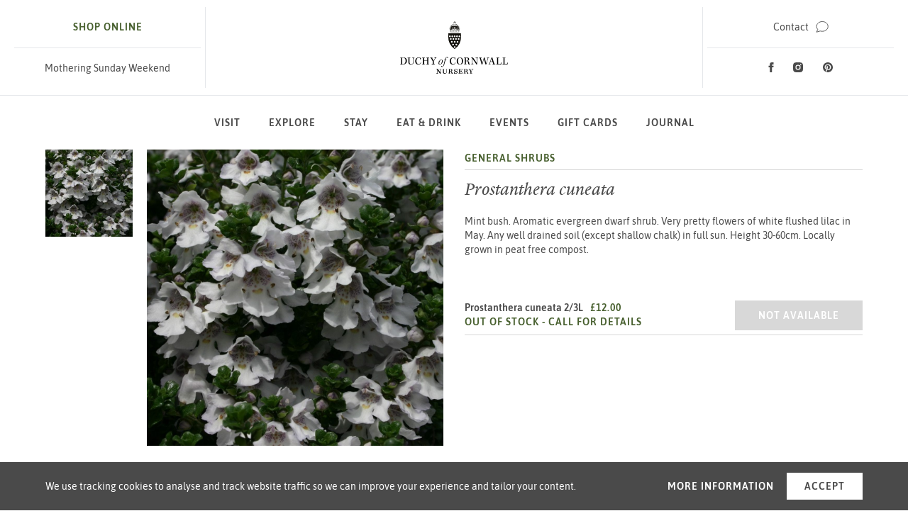

--- FILE ---
content_type: text/html; charset=UTF-8
request_url: https://www.duchyofcornwallnursery.co.uk/plants/prostanthera-cuneata
body_size: 8873
content:


<!DOCTYPE html>
<html lang="en" class="no-js ">
	<head>
    <link rel="dns-prefetch" href="https://www.duchyofcornwallnursery.co.uk/" crossorigin>
    <link rel="preconnect" href="https://www.duchyofcornwallnursery.co.uk/" crossorigin>

    <meta charset="utf-8">
    <meta name="viewport" content="width=device-width,minimum-scale=1">
    <meta name="csrf-token-name" content="CRAFT_CSRF_TOKEN">
    <meta name="csrf-token" content="DYjkJhuFjhHswGVgbqFclPWkuTCIFBBTR9igNVxWDDs-DyZK6EdFAUf5120r0fZcm6lUEi-YO6HAifJUwlB_ACPhwgYxDnR1XztEOqArEEk=">
		<meta http-equiv="x-ua-compatible" content="ie=edge">

        <link rel="apple-touch-icon" sizes="180x180" href="/apple-touch-icon.png">
    <link rel="icon" type="image/png" sizes="32x32" href="/favicon-32x32.png">
    <link rel="icon" type="image/png" sizes="16x16" href="/favicon-16x16.png">
    <link rel="manifest" href="/site.webmanifest">
    <link rel="mask-icon" href="/safari-pinned-tab.svg" color="#4a4a4a">
    <meta name="msapplication-TileColor" content="#4a4a4a">
    <meta name="theme-color" content="#48602f">

        
				<script>document.documentElement.className = document.documentElement.className.replace(/\bno-js\b/g, '') + ' js ';</script>
	<title>Prostanthera cuneata | Duchy of Cornwall Nursery</title>
<script>window.dataLayer = window.dataLayer || [];
function gtag(){dataLayer.push(arguments)};
gtag('js', new Date());
gtag('config', 'G-MMF0B8HFJ3', {'send_page_view': true,'anonymize_ip': false,'link_attribution': false,'allow_display_features': false});
</script><meta name="keywords" content="white, peat, evergreen, dwarf, flowers, flushed, soil, shallow, grown, free, aromatic, shrub, pretty, lilac, drained">
<meta name="description" content="Mint bush.  Aromatic evergreen dwarf shrub. Very pretty flowers of white flushed lilac in May. Any well drained soil (except shallow chalk) in full sun. Height 30-60cm. Locally grown in peat free compost.">
<meta name="referrer" content="no-referrer-when-downgrade">
<meta name="robots" content="all">
<meta content="100063081169316" property="fb:profile_id">
<meta content="en_GB" property="og:locale">
<meta content="Duchy of Cornwall Nursery" property="og:site_name">
<meta content="website" property="og:type">
<meta content="https://www.duchyofcornwallnursery.co.uk/plants/prostanthera-cuneata" property="og:url">
<meta content="Prostanthera cuneata | Duchy of Cornwall Nursery" property="og:title">
<meta content="Mint bush.  Aromatic evergreen dwarf shrub. Very pretty flowers of white flushed lilac in May. Any well drained soil (except shallow chalk) in full sun. Height 30-60cm. Locally grown in peat free compost." property="og:description">
<meta content="https://www.duchyofcornwallnursery.co.uk/uploads/images/About/_1200x630_crop_center-center_82_none/duchy-of-cornwall-nursery-logo.png?v=1769414407" property="og:image">
<meta content="1200" property="og:image:width">
<meta content="630" property="og:image:height">
<meta content="Prostanthera cuneata" property="og:image:alt">
<meta content="https://www.pinterest.co.uk/DuchyofCornwallNursery/" property="og:see_also">
<meta content="https://www.instagram.com/duchynursery/" property="og:see_also">
<meta content="https://www.facebook.com/duchyofcornwallnursery" property="og:see_also">
<meta content="https://x.com/duchynursery" property="og:see_also">
<meta name="twitter:card" content="summary_large_image">
<meta name="twitter:site" content="@duchynursery">
<meta name="twitter:creator" content="@duchynursery">
<meta name="twitter:title" content="Prostanthera cuneata | Duchy of Cornwall Nursery">
<meta name="twitter:description" content="Mint bush.  Aromatic evergreen dwarf shrub. Very pretty flowers of white flushed lilac in May. Any well drained soil (except shallow chalk) in full sun. Height 30-60cm. Locally grown in peat free compost.">
<meta name="twitter:image" content="https://www.duchyofcornwallnursery.co.uk/uploads/images/About/_1200x630_crop_center-center_82_none/duchy-of-cornwall-nursery-logo.png?v=1769414407">
<meta name="twitter:image:width" content="1200">
<meta name="twitter:image:height" content="630">
<meta name="twitter:image:alt" content="Prostanthera cuneata">
<meta name="google-site-verification" content="qCWLebb8ScyHPplx24yMzHG9ijHTWQQ-d-Fh8pnzLz8">
<link href="https://www.duchyofcornwallnursery.co.uk/plants/prostanthera-cuneata" rel="canonical">
<link href="https://www.duchyofcornwallnursery.co.uk/" rel="home">
<link href="/assets/styles/main.css?v=1768296727" rel="stylesheet"></head>

	<body><script async src="https://www.googletagmanager.com/gtag/js?id=G-MMF0B8HFJ3"></script>

		<div id="site">
			<a href="#content" class="c-skip-link">Skip to main content</a>

			
	
<div class="c-cookie-notice is-visible" id="cookie-notice">

	<div class="c-cookie-notice__inner">

		<p class="c-cookie-notice__message">We use tracking cookies to analyse and track website traffic so we can improve your experience and tailor your content.</p>

		<div class="c-cookie-notice__controls">
			<a class="c-button c-button--text js-cookie-consent" href="/cookie-policy">More information</a>
			<button class="c-button c-button--white js-cookie-consent">Accept</button>
		</div>

	</div>

</div>

			

	<header class="c-header ">

		<div class="c-header__main">

			<div class="c-header__left">
				<a class="c-header__burger c-burger js-menu-toggle" href="/sitemap"><span></span></a>

									<div class="c-header__action c-header__action--shop-cta">
						<a class="c-action link h6 u-text-decoration-none" href="https://www.duchyofcornwallnursery.co.uk/online-shop">
																					<span>Shop online</span>
						</a>
					</div>
				
									<div class="c-header__action">
						<a class="link-3" href="https://www.duchyofcornwallnursery.co.uk/mothering-sunday-weekend" target="_blank">Mothering Sunday Weekend</a>
					</div>
							</div>

			<div class="c-header__center">
				<a class="u-inline-block" href="https://www.duchyofcornwallnursery.co.uk/">
					<img class="c-header__logo c-header__logo--full" width="193" height="29" src="/assets/images/logo.svg" alt="Duchy of Cornwall Nursery" role="img">
					<img class="c-header__logo c-header__logo--mobile" width="193" height="29" src="/assets/images/logo-mobile.svg" alt="Duchy of Cornwall Nursery" role="img">
				</a>
			</div>

			<div class="c-header__right">
									<a class="c-header__pin" href="https://www.duchyofcornwallnursery.co.uk/contact">
						<span class="u-assistive">Contact</span>
						<svg height="16" viewBox="0 0 10.67 16" aria-hidden="true"><path d="M5.33 1a4.32 4.32 0 014.34 4.07c0 1.61-.78 2.53-1.85 3.8a15.26 15.26 0 00-2.49 3.68 15.26 15.26 0 00-2.48-3.68C1.78 7.6 1 6.68 1 5.07A4.31 4.31 0 015.33 1m0 6.33a2 2 0 10-2-2 2 2 0 002 2m0-7.33A5.3 5.3 0 000 5.07C0 9.23 4.25 9.67 5.33 16c1.09-6.33 5.34-6.77 5.34-10.93A5.31 5.31 0 005.33 0zm0 6.33a1 1 0 111-1 1 1 0 01-1 1z"/></svg>
					</a>
				
									<div class="c-header__action">
						<a class="c-action c-action--alt" href="https://www.duchyofcornwallnursery.co.uk/contact">
							<span>Contact</span>
							<svg viewBox="0 0 18.84 17.29" width="18" height="16" aria-hidden="true"><path stroke="currentColor" stroke-miterlimit="10" d="M9.61.5C4.79.5.88 3.83.88 7.93a6.49 6.49 0 001.77 4.48L.88 16.5l5.5-1.64a12.76 12.76 0 003.29.46c5.17 0 8.67-3.59 8.67-7.39 0-4.1-3.91-7.43-8.73-7.43z"/></svg>
						</a>
					</div>
				
				<div class="c-header__action">
					<div class="c-social">
	<h2 class="u-assistive">Social Media</h2>

			<a class="c-social__profile" href="https://www.facebook.com/duchyofcornwallnursery" target="_blank" rel="noopener">
			<span class="u-assistive">Facebook</span>
			<svg viewBox="0 0 8 16" width="8" height="14" aria-hidden="true"><path fill-rule="evenodd" d="M2 5.33H0V8h2v8h3.33V8h2.43L8 5.33H5.33V4.22c0-.63.13-.89.75-.89H8V0H5.46C3.06 0 2 1.06 2 3.08z"/></svg>
		</a>
	
	
			<a class="c-social__profile" href="https://www.instagram.com/duchynursery" target="_blank" rel="noopener">
			<span class="u-assistive">Instagram</span>
			<svg viewBox="0 0 16 16" width="16" height="14" aria-hidden="true"><path fill-rule="evenodd" d="M8 0C5.83 0 5.56 0 4.7.05 1.8.18.18 1.79.05 4.7 0 5.56 0 5.83 0 8s0 2.45.05 3.3c.13 2.9 1.74 4.52 4.65 4.7H8c2.17 0 2.45 0 3.3-.05 2.9-.13 4.52-1.74 4.65-4.65 0-.85.05-1.13.05-3.3V4.7C15.82 1.8 14.21.18 11.3.05 10.45 0 10.17 0 8 0m0 3.89A4.11 4.11 0 1012.11 8 4.11 4.11 0 008 3.89m0 6.78A2.67 2.67 0 1110.67 8 2.68 2.68 0 018 10.67m4.27-7.9a1 1 0 101 1 1 1 0 00-1-1"/></svg>
		</a>
	
			<a class="c-social__profile" href="https://www.pinterest.co.uk/DuchyofCornwallNursery/" target="_blank" rel="noopener">
			<span class="u-assistive">Pinterest</span>
			<svg viewBox="0 0 16.64 16.64" width="16" height="14" xmlns="http://www.w3.org/2000/svg"><path d="m8.32 0c-4.59 0-8.32 3.73-8.32 8.32 0 3.53 2.19 6.54 5.29 7.75-.07-.66-.14-1.67.03-2.39.15-.65.98-4.14.98-4.14s-.25-.5-.25-1.24c0-1.16.67-2.02 1.51-2.02.71 0 1.05.53 1.05 1.17 0 .71-.45 1.78-.69 2.77-.2.83.42 1.5 1.23 1.5 1.48 0 2.62-1.56 2.62-3.81 0-1.99-1.43-3.39-3.48-3.39-2.37 0-3.76 1.78-3.76 3.61 0 .72.28 1.48.62 1.9.07.08.08.15.06.24-.06.26-.2.83-.23.94-.04.15-.12.18-.28.11-1.04-.48-1.69-2-1.69-3.22 0-2.62 1.91-5.04 5.5-5.04 2.89 0 5.13 2.06 5.13 4.81 0 2.87-1.81 5.18-4.32 5.18-.84 0-1.64-.44-1.91-.96 0 0-.42 1.59-.52 1.98-.19.72-.69 1.63-1.03 2.18.78.24 1.61.37 2.46.37 4.6 0 8.32-3.73 8.32-8.32 0-4.57-3.72-8.3-8.32-8.3z"/></svg>
		</a>
	</div>

				</div>
			</div>

		</div>

		<div class="c-header__navigation">
			

<nav class="c-navigation  js-sticky-navigation" aria-label="Main">

	<ul class="c-navigation__items">

		<li class="c-navigation__left">
			<a class="c-navigation__shield" href="https://www.duchyofcornwallnursery.co.uk/">
				<span class="u-assistive">Home</span>
				<img src="/assets/images/shield.svg" alt="">
			</a>
		</li>

		
							<li class="c-navigation__item">
										<a class="c-navigation__link  js-mega-nav-trigger" href="https://www.duchyofcornwallnursery.co.uk/visit" data-target="mg-157">Visit</a>

					
								
	<div class="c-mega-nav" id="mg-157">
		<div class="c-mega-nav__a">
			<ul class="c-mega-nav__list">
									<li class="c-mega-nav__li"><a class="c-mega-nav__link " href="https://www.duchyofcornwallnursery.co.uk/visit/opening-times">Opening Times &amp; Directions</a></li>
									<li class="c-mega-nav__li"><a class="c-mega-nav__link " href="https://www.duchyofcornwallnursery.co.uk/visit/our-delivery-service">Our Delivery Service</a></li>
									<li class="c-mega-nav__li"><a class="c-mega-nav__link " href="https://www.duchyofcornwallnursery.co.uk/visit/the-shop">The Shop</a></li>
									<li class="c-mega-nav__li"><a class="c-mega-nav__link " href="https://www.duchyofcornwallnursery.co.uk/visit/plant-leaflets">Plant Leaflets</a></li>
									<li class="c-mega-nav__li"><a class="c-mega-nav__link " href="https://www.duchyofcornwallnursery.co.uk/visit/the-glasshouse">The Glasshouse</a></li>
									<li class="c-mega-nav__li"><a class="c-mega-nav__link " href="https://www.duchyofcornwallnursery.co.uk/visit/faqs">FAQs</a></li>
									<li class="c-mega-nav__li"><a class="c-mega-nav__link " href="https://www.duchyofcornwallnursery.co.uk/visit/loyalty-scheme">Loyalty Membership</a></li>
									<li class="c-mega-nav__li"><a class="c-mega-nav__link " href="https://www.duchyofcornwallnursery.co.uk/visit/accessibility">Accessibility</a></li>
									<li class="c-mega-nav__li"><a class="c-mega-nav__link " href="https://www.duchyofcornwallnursery.co.uk/visit/holiday-cottages">Holiday Cottages</a></li>
							</ul>
		</div>

		<div class="c-mega-nav__b c-mega-nav__image">
						
		
		
				
				
				
				
		<div class="o-image o-image--lazy" style="padding-bottom: 62.59%">
			<img  src="" srcset="[data-uri]" alt data-src="https://www.duchyofcornwallnursery.co.uk/uploads/images/_532x333_crop_center-center_none/DuchyNursery-91-1.jpg?v=1769414407" data-srcset="https://www.duchyofcornwallnursery.co.uk/uploads/images/_532x333_crop_center-center_none/DuchyNursery-91-1.jpg?v=1769414407 532w, https://www.duchyofcornwallnursery.co.uk/uploads/images/_1064x666_crop_center-center_none/DuchyNursery-91-1.jpg?v=1769414407 1064w">
		</div>

	
		</div>
	</div>


						
				</li>
							<li class="c-navigation__item">
										<a class="c-navigation__link  js-mega-nav-trigger" href="https://www.duchyofcornwallnursery.co.uk/explore" data-target="mg-191">Explore</a>

					
								
	<div class="c-mega-nav" id="mg-191">
		<div class="c-mega-nav__a">
			<ul class="c-mega-nav__list">
									<li class="c-mega-nav__li"><a class="c-mega-nav__link " href="https://www.duchyofcornwallnursery.co.uk/explore/duchy-wildwood-forest-school">Duchy Wildwood Forest School</a></li>
									<li class="c-mega-nav__li"><a class="c-mega-nav__link " href="https://www.duchyofcornwallnursery.co.uk/explore/bumblebee-garden">Bumblebee Garden</a></li>
									<li class="c-mega-nav__li"><a class="c-mega-nav__link " href="https://www.duchyofcornwallnursery.co.uk/explore/play-garden">Play Garden</a></li>
									<li class="c-mega-nav__li"><a class="c-mega-nav__link " href="https://www.duchyofcornwallnursery.co.uk/explore/castle-walking-trail">Castle Walking Trail</a></li>
									<li class="c-mega-nav__li"><a class="c-mega-nav__link " href="https://www.duchyofcornwallnursery.co.uk/explore/lostwithiel">Lostwithiel</a></li>
							</ul>
		</div>

		<div class="c-mega-nav__b c-mega-nav__image">
						
		
		
				
				
				
				
		<div class="o-image o-image--lazy" style="padding-bottom: 62.59%">
			<img  src="" srcset="[data-uri]" alt data-src="https://www.duchyofcornwallnursery.co.uk/uploads/images/_532x333_crop_center-center_none/PHOTO-2019-07-24-13-58-31.jpg?v=1769414407" data-srcset="https://www.duchyofcornwallnursery.co.uk/uploads/images/_532x333_crop_center-center_none/PHOTO-2019-07-24-13-58-31.jpg?v=1769414407 532w, https://www.duchyofcornwallnursery.co.uk/uploads/images/_1064x666_crop_center-center_none/PHOTO-2019-07-24-13-58-31.jpg?v=1769414407 1064w">
		</div>

	
		</div>
	</div>


						
				</li>
							<li class="c-navigation__item">
										<a class="c-navigation__link  js-mega-nav-trigger" href="https://www.duchyofcornwallholidaycottages.co.uk/" data-target="mg-135464">Stay</a>

					
				</li>
							<li class="c-navigation__item">
										<a class="c-navigation__link  js-mega-nav-trigger" href="https://www.duchyofcornwallnursery.co.uk/cafe" data-target="mg-160">Eat &amp; Drink</a>

					
				</li>
							<li class="c-navigation__item">
										<a class="c-navigation__link  js-mega-nav-trigger" href="https://www.duchyofcornwallnursery.co.uk/events" data-target="mg-162">Events</a>

					
				</li>
							<li class="c-navigation__item">
										<a class="c-navigation__link  js-mega-nav-trigger" href="/online-shop/gift-cards" data-target="mg-48146">Gift Cards</a>

					
				</li>
							<li class="c-navigation__item">
										<a class="c-navigation__link  js-mega-nav-trigger" href="https://www.duchyofcornwallnursery.co.uk/journal" data-target="mg-163">Journal</a>

												
										<div class="c-mega-nav" id="mg-163">

			<div class="c-mega-nav__a c-mega-nav__pane">
				<a class="cta" href="https://www.duchyofcornwallnursery.co.uk/journal">View all articles</a>
			</div>

			<div class="c-mega-nav__b">
									<div class="c-card c-mega-nav__card o-faux-block-link">
						<div class="c-card__image o-faux-block-link__image">
										
		
		
				
				
				
				
		<div class="o-image o-image--lazy" style="padding-bottom: 83.63%">
			<img  src="" srcset="[data-uri]" alt sizes="226px" data-src="https://www.duchyofcornwallnursery.co.uk/uploads/images/Eat-and-drink/Journal/Garden-tips/_226x189_crop_center-center_none/Garden_tips.jpg?v=1769414407" data-srcset="https://www.duchyofcornwallnursery.co.uk/uploads/images/Eat-and-drink/Journal/Garden-tips/_226x189_crop_center-center_none/Garden_tips.jpg?v=1769414407 226w, https://www.duchyofcornwallnursery.co.uk/uploads/images/Eat-and-drink/Journal/Garden-tips/_452x378_crop_center-center_none/Garden_tips.jpg?v=1769414407 452w">
		</div>

	
						</div>

						<div class="c-card__heading">
							<a class="link-2 o-faux-block-link__target" href="https://www.duchyofcornwallnursery.co.uk/journal/category/garden-tips">Garden Tips</a>
						</div>

											</div>
									<div class="c-card c-mega-nav__card o-faux-block-link">
						<div class="c-card__image o-faux-block-link__image">
										
		
		
				
				
				
				
		<div class="o-image o-image--lazy" style="padding-bottom: 83.63%">
			<img  src="" srcset="[data-uri]" alt sizes="226px" data-src="https://www.duchyofcornwallnursery.co.uk/uploads/images/_226x189_crop_center-center_none/Duchy-52-WEB.jpg?v=1769414407" data-srcset="https://www.duchyofcornwallnursery.co.uk/uploads/images/_226x189_crop_center-center_none/Duchy-52-WEB.jpg?v=1769414407 226w, https://www.duchyofcornwallnursery.co.uk/uploads/images/_452x378_crop_center-center_none/Duchy-52-WEB.jpg?v=1769414407 452w">
		</div>

	
						</div>

						<div class="c-card__heading">
							<a class="link-2 o-faux-block-link__target" href="https://www.duchyofcornwallnursery.co.uk/journal/category/supplier-stories">Supplier Stories</a>
						</div>

											</div>
									<div class="c-card c-mega-nav__card o-faux-block-link">
						<div class="c-card__image o-faux-block-link__image">
										
		
		
				
				
				
				
		<div class="o-image o-image--lazy" style="padding-bottom: 83.63%">
			<img  src="" srcset="[data-uri]" alt sizes="226px" data-src="https://www.duchyofcornwallnursery.co.uk/uploads/images/Eat-and-drink/Journal/Garden-tips/_226x189_crop_center-center_none/Duchy_team.jpg?v=1769414407" data-srcset="https://www.duchyofcornwallnursery.co.uk/uploads/images/Eat-and-drink/Journal/Garden-tips/_226x189_crop_center-center_none/Duchy_team.jpg?v=1769414407 226w, https://www.duchyofcornwallnursery.co.uk/uploads/images/Eat-and-drink/Journal/Garden-tips/_452x378_crop_center-center_none/Duchy_team.jpg?v=1769414407 452w">
		</div>

	
						</div>

						<div class="c-card__heading">
							<a class="link-2 o-faux-block-link__target" href="https://www.duchyofcornwallnursery.co.uk/journal/category/team-stories">Team Stories</a>
						</div>

											</div>
							</div>
		</div>
	


					
				</li>
			
		
		<li class="c-navigation__right">
												<a class="c-action c-action--alt" href="https://www.duchyofcornwallnursery.co.uk/contact">
						<span class="u-assistive">Contact</span>
						<svg viewBox="0 0 18.84 17.29" width="18" height="16" aria-hidden="true"><path stroke="currentColor" stroke-miterlimit="10" d="M9.61.5C4.79.5.88 3.83.88 7.93a6.49 6.49 0 001.77 4.48L.88 16.5l5.5-1.64a12.76 12.76 0 003.29.46c5.17 0 8.67-3.59 8.67-7.39 0-4.1-3.91-7.43-8.73-7.43z"/></svg>
					</a>
									</li>

	</ul>

</nav>


		</div>

	</header>

	
	
	<main id="content">

		<div class="l-product">

			<div class="l-product__gallery">

				<div class="c-product-gallery js-pg">

											<div class="c-product-gallery__thumbnails">
															<div class="c-product-gallery__thumbnail js-pg-thumbnail">
												
		
		
				
				
				
				
		<div class="o-image " style="padding-bottom: 100%">
			<img  src="https://www.duchyofcornwallnursery.co.uk/uploads/images/Products/General-Shrubs/_123x123_crop_center-center_none/Prostanthera-cuneata-web.jpg?v=1622563851" srcset="https://www.duchyofcornwallnursery.co.uk/uploads/images/Products/General-Shrubs/_123x123_crop_center-center_none/Prostanthera-cuneata-web.jpg?v=1769434030 123w, https://www.duchyofcornwallnursery.co.uk/uploads/images/Products/General-Shrubs/_246x246_crop_center-center_none/Prostanthera-cuneata-web.jpg?v=1622563851 246w" alt sizes="123w" data-src="" data-srcset="">
		</div>

	
								</div>
													</div>
					
					<div class="c-product-gallery__primary js-pg-primary">
													<div class="c-product-gallery__image">
								<img data-flickity-lazyload-src="https://www.duchyofcornwallnursery.co.uk/uploads/images/Products/General-Shrubs/_492x492_crop_center-center_none/Prostanthera-cuneata-web.jpg?v=1622563851" data-flickity-lazyLoad-srcset="https://www.duchyofcornwallnursery.co.uk/uploads/images/Products/General-Shrubs/_320x320_crop_center-center_none/Prostanthera-cuneata-web.jpg?v=1622563851 320w, https://www.duchyofcornwallnursery.co.uk/uploads/images/Products/General-Shrubs/_492x492_crop_center-center_none/Prostanthera-cuneata-web.jpg?v=1769434030 492w, https://www.duchyofcornwallnursery.co.uk/uploads/images/Products/General-Shrubs/_984x984_crop_center-center_none/Prostanthera-cuneata-web.jpg?v=1622563851 984w, https://www.duchyofcornwallnursery.co.uk/uploads/images/Products/General-Shrubs/_1140x1140_crop_center-center_none/Prostanthera-cuneata-web.jpg?v=1622563851 1140w">
							</div>
											</div>

				</div>

			</div>

			<div class="l-product__main">
				<div class="u-mb-500">
											<div class="c-metabar">
							<div class="c-metabar__group">
																	<a class="c-metabar__value" href="https://www.duchyofcornwallnursery.co.uk/plants/search?classification=28579">General Shrubs</a>
															</div>
						</div>
					
					<h1 class="h5">Prostanthera cuneata</h1>
				</div>

									<div class="typeset u-mb-800">Mint bush. Aromatic evergreen dwarf shrub. Very pretty flowers of white flushed lilac in May. Any well drained soil (except shallow chalk) in full sun. Height 30-60cm. Locally grown in peat free compost.</div>
				
				
				
															<div class="c-product-table">
							<div class="c-product-table__product">
								<span class="h6 u-mr-200">Prostanthera cuneata 2/3L</span>
								<span class="c-product-table__value">£12.00</span>
								<div class="c-product-table__info">
																			<span class="c-product-table__value">Out of stock - <a href="tel:+44-1208-872668">Call for details</a></span>
																											</div>

							</div><div class="c-product-table__cta">
																	<span class="c-button is-disabled">
										<span class="u-assistive">Prostanthera cuneata 2/3L </span>Not available
									</span>
															</div>
						</div>
												</div>

		</div>

	</main>

			<section class="c-section u-mb-section">
			<div class="l-container-m u-mb-spacious">
				<h2 class="h2 u-text-green u-text-center">You might also be interested in&hellip;</h2>
			</div>

			<div class="c-content-gallery c-content-gallery--products">

				<div class="c-content-gallery__items js-content-gallery">
											<div class="c-content-gallery__item">
							<div class="o-faux-block-link">
								<div class="o-faux-block-link__image u-mb-200">
												
		
		
				
				
				
				
		<div class="o-image o-image--lazy" style="padding-bottom: 100%">
			<img  src="" srcset="[data-uri]" alt sizes="100vw, (min-width: 1450px) 302px" data-src="https://www.duchyofcornwallnursery.co.uk/uploads/images/Products/General-Shrubs/_302x302_crop_center-center_none/Hydrangea-arborescens-Invincibelle-Spirit-web.jpeg?v=1769425413" data-srcset="https://www.duchyofcornwallnursery.co.uk/uploads/images/Products/General-Shrubs/_225x225_crop_center-center_none/Hydrangea-arborescens-Invincibelle-Spirit-web.jpeg?v=1769425413 225w, https://www.duchyofcornwallnursery.co.uk/uploads/images/Products/General-Shrubs/_302x302_crop_center-center_none/Hydrangea-arborescens-Invincibelle-Spirit-web.jpeg?v=1769425413 302w, https://www.duchyofcornwallnursery.co.uk/uploads/images/Products/General-Shrubs/_450x450_crop_center-center_none/Hydrangea-arborescens-Invincibelle-Spirit-web.jpeg?v=1769425413 450w, https://www.duchyofcornwallnursery.co.uk/uploads/images/Products/General-Shrubs/_602x602_crop_center-center_none/Hydrangea-arborescens-Invincibelle-Spirit-web.jpeg?v=1769425413 602w">
		</div>

	
								</div>

																	<div class="c-metabar">
										<div class="c-metabar__group">
																							<a class="c-metabar__value" href="https://www.duchyofcornwallnursery.co.uk/plants/search?classification=28579">General Shrubs</a>
																					</div>
									</div>
								
								<h3 class="h5 u-mb-200">
									<a class="o-faux-block-link__target" href="https://www.duchyofcornwallnursery.co.uk/plants/hydrangea-arborescens-invincibelle-spirit">Hydrangea arborescens Invincibelle Spirit</a>
								</h3>

								
								 <a class="cta" href="https://www.duchyofcornwallnursery.co.uk/plants/hydrangea-arborescens-invincibelle-spirit">Find out more</a>
							</div>
						</div>
											<div class="c-content-gallery__item">
							<div class="o-faux-block-link">
								<div class="o-faux-block-link__image u-mb-200">
												
		
		
				
				
				
				
		<div class="o-image o-image--lazy" style="padding-bottom: 100%">
			<img  src="" srcset="[data-uri]" alt sizes="100vw, (min-width: 1450px) 302px" data-src="https://www.duchyofcornwallnursery.co.uk/uploads/images/Products/Azalea/_302x302_crop_center-center_none/Azalea-japonica-Herbert.jpeg?v=1769418301" data-srcset="https://www.duchyofcornwallnursery.co.uk/uploads/images/Products/Azalea/_225x225_crop_center-center_none/Azalea-japonica-Herbert.jpeg?v=1769418301 225w, https://www.duchyofcornwallnursery.co.uk/uploads/images/Products/Azalea/_302x302_crop_center-center_none/Azalea-japonica-Herbert.jpeg?v=1769418301 302w, https://www.duchyofcornwallnursery.co.uk/uploads/images/Products/Azalea/_450x450_crop_center-center_none/Azalea-japonica-Herbert.jpeg?v=1769418301 450w, https://www.duchyofcornwallnursery.co.uk/uploads/images/Products/Azalea/_602x602_crop_center-center_none/Azalea-japonica-Herbert.jpeg?v=1769418301 602w">
		</div>

	
								</div>

																	<div class="c-metabar">
										<div class="c-metabar__group">
																							<a class="c-metabar__value" href="https://www.duchyofcornwallnursery.co.uk/plants/search?classification=28579">General Shrubs</a>
																					</div>
									</div>
								
								<h3 class="h5 u-mb-200">
									<a class="o-faux-block-link__target" href="https://www.duchyofcornwallnursery.co.uk/plants/azalea-jap-herbert">Azalea jap. Herbert</a>
								</h3>

								
								 <a class="cta" href="https://www.duchyofcornwallnursery.co.uk/plants/azalea-jap-herbert">Find out more</a>
							</div>
						</div>
											<div class="c-content-gallery__item">
							<div class="o-faux-block-link">
								<div class="o-faux-block-link__image u-mb-200">
												<div class="o-image" style="padding-bottom: 100%"></div>

	
								</div>

																	<div class="c-metabar">
										<div class="c-metabar__group">
																							<a class="c-metabar__value" href="https://www.duchyofcornwallnursery.co.uk/plants/search?classification=28579">General Shrubs</a>
																					</div>
									</div>
								
								<h3 class="h5 u-mb-200">
									<a class="o-faux-block-link__target" href="https://www.duchyofcornwallnursery.co.uk/plants/nandina-gulf-stream">Nandina domestica Gulf Stream</a>
								</h3>

								
								 <a class="cta" href="https://www.duchyofcornwallnursery.co.uk/plants/nandina-gulf-stream">Find out more</a>
							</div>
						</div>
											<div class="c-content-gallery__item">
							<div class="o-faux-block-link">
								<div class="o-faux-block-link__image u-mb-200">
												
		
		
				
				
				
				
		<div class="o-image o-image--lazy" style="padding-bottom: 100%">
			<img  src="" srcset="[data-uri]" alt sizes="100vw, (min-width: 1450px) 302px" data-src="https://www.duchyofcornwallnursery.co.uk/uploads/images/Products/General-Shrubs/_302x302_crop_center-center_none/Trachycarpus-fortunei_web.jpg?v=1622563891" data-srcset="https://www.duchyofcornwallnursery.co.uk/uploads/images/Products/General-Shrubs/_225x225_crop_center-center_none/Trachycarpus-fortunei_web.jpg?v=1622563891 225w, https://www.duchyofcornwallnursery.co.uk/uploads/images/Products/General-Shrubs/_302x302_crop_center-center_none/Trachycarpus-fortunei_web.jpg?v=1769434030 302w, https://www.duchyofcornwallnursery.co.uk/uploads/images/Products/General-Shrubs/_450x450_crop_center-center_none/Trachycarpus-fortunei_web.jpg?v=1622563891 450w, https://www.duchyofcornwallnursery.co.uk/uploads/images/Products/General-Shrubs/_602x602_crop_center-center_none/Trachycarpus-fortunei_web.jpg?v=1622563891 602w">
		</div>

	
								</div>

																	<div class="c-metabar">
										<div class="c-metabar__group">
																							<a class="c-metabar__value" href="https://www.duchyofcornwallnursery.co.uk/plants/search?classification=28579">General Shrubs</a>
																					</div>
									</div>
								
								<h3 class="h5 u-mb-200">
									<a class="o-faux-block-link__target" href="https://www.duchyofcornwallnursery.co.uk/plants/trachycarpus-fortunei">Trachycarpus fortunei</a>
								</h3>

								
								 <a class="cta" href="https://www.duchyofcornwallnursery.co.uk/plants/trachycarpus-fortunei">Find out more</a>
							</div>
						</div>
									</div>

			</div>
		</section>
	
	<div class="u-mb-section">
		

	
	<section class="c-inspire">
		<div class="c-section__header">
			<h2 class="c-section__heading h4">Be Inspired</h2>

							<a class="c-section__header-action cta" href="https://www.duchyofcornwallnursery.co.uk/inspiration">View all inspiration</a>
					</div>

		<div class="c-inspire__items js-inspire">
							
				<div class="c-inspire__item o-faux-block-link">
					<div class="c-inspire__image o-faux-block-link__image">
									
		
		
				
				
				
				
		<div class="o-image " style="padding-bottom: 82.76%">
			<img  src="https://www.duchyofcornwallnursery.co.uk/uploads/images/_230x190_crop_center-center_none/White-Border.jpg?v=1769414413" srcset="https://www.duchyofcornwallnursery.co.uk/uploads/images/_245x203_crop_center-center_none/White-Border.jpg?v=1769414413 245w, https://www.duchyofcornwallnursery.co.uk/uploads/images/_490x406_crop_center-center_none/White-Border.jpg?v=1769414413 490w, https://www.duchyofcornwallnursery.co.uk/uploads/images/_630x521_crop_center-center_none/White-Border.jpg?v=1769414413 630w, https://www.duchyofcornwallnursery.co.uk/uploads/images/_1260x1043_crop_center-center_none/White-Border.jpg?v=1769414413 1260w" alt data-src="" data-srcset="">
		</div>

	
					</div>

					<div class="c-inspire__content">
													<a class="link-2 u-mb-100" href="https://www.duchyofcornwallnursery.co.uk/inspiration/category/garden">Garden</a>
						
						<h3 class="c-inspire__copy">
							<a class="o-faux-block-link__target" href="https://www.duchyofcornwallnursery.co.uk/inspiration/a-vote-for-annuals">A vote for annuals</a>
						</h3>
					</div>
				</div>
					</div>

					<div class="c-section__footer">
				<a class="cta" href="https://www.duchyofcornwallnursery.co.uk/inspiration">View all inspiration</a>
			</div>
			</section>
	</div>

	

	
<section class="c-newsletter">
	<div class="c-newsletter__inner">
		<h2 class="h6 u-mb-100">Sign up to our newsletter</h2>
		<p class="h2 u-mb-700">Be the first to know about our newest arrivals, special offers and events.</p>

		<form class="c-newsletter__form js-cm-form" action="https://www.createsend.com/t/subscribeerror?description=" method="post" data-id="191722FC90141D02184CB1B62AB3DC2658BB7F9F79587B6E22A63268160F6C9E3584B976CB93D9A3AFA8A9A60F16AAD05659CA779AE86F64256FBCF3300AE710">
			<label class="u-assistive" for="newsletter-email">Your email address</label>

			<input class="c-newsletter__field c-text-field c-text-field--large js-cm-email-input" id="newsletter-email" name="cm-jitrkyu-jitrkyu" type="email" autocomplete="email" placeholder="Enter your email address" required>

			<div class="c-newsletter__button">
				<button class="c-button c-button--green c-button--large c-button--full-width">Subscribe</button>
			</div>
		</form>

		<a class="link" href="/privacy-policy">View our privacy policy</a>
	</div>
</section>
	

<footer class="c-footer" data-animation="c-footer--animated">
	<div class="c-footer__top">
		<div class="c-footer__a">
			<address>
				<div class="u-mb-200">
					<span class="u-block u-bold">Duchy of Cornwall Nursery</span>
					<span class="u-block">Cott Road, Lostwithiel,</span>
					<span class="u-block">Cornwall PL22 0HW</span>
				</div>

									<p class="u-mb-200">Tel <a href="tel:+44-1208-872668">01208 872668</a></p>
				
									<p class="u-mb-200">Fax 01208 872835</p>
				
									<p class="u-mb-200"><a class="link" href="/cdn-cgi/l/email-protection#ea8f849b9f8398838f99aa8e9f898293858c898598849d8b8686849f98998f9893c48985c49f81"><span class="__cf_email__" data-cfemail="d0b5bea1a5b9a2b9b5a390b4a5b3b8a9bfb6b3bfa2bea7b1bcbcbea5a2a3b5a2a9feb3bffea5bb">[email&#160;protected]</span></a></p>
							</address>
		</div>

		<div class="c-footer__b">
												<nav class="c-footer__nav" aria-label="Secondary">
						<ul>
															<li class="c-footer__nav-item"><a class="c-footer__nav-link" href="https://www.duchyofcornwallnursery.co.uk/visit/opening-times">Opening Times &amp; Directions</a></li>
															<li class="c-footer__nav-item"><a class="c-footer__nav-link" href="https://www.duchyofcornwallnursery.co.uk/private-hire">Private Events</a></li>
															<li class="c-footer__nav-item"><a class="c-footer__nav-link" href="https://www.duchyofcornwallnursery.co.uk/explore">Explore</a></li>
															<li class="c-footer__nav-item"><a class="c-footer__nav-link" href="https://www.duchyofcornwallnursery.co.uk/jobs">Join Us</a></li>
															<li class="c-footer__nav-item"><a class="c-footer__nav-link" href="https://www.duchyofcornwallnursery.co.uk/visit/faqs">FAQs</a></li>
															<li class="c-footer__nav-item"><a class="c-footer__nav-link" href="https://www.duchyofcornwallnursery.co.uk/about">About Us</a></li>
															<li class="c-footer__nav-item"><a class="c-footer__nav-link" href="https://www.duchyofcornwallnursery.co.uk/click-collect-terms-and-conditions">Click &amp; Collect Terms and Conditions</a></li>
													</ul>
					</nav>
									</div>

		<div class="c-footer__c">
			<img class="c-footer__emblem" src="/assets/images/chough-emblem.png" alt="" role="presentation">

			<div class="c-footer__social">
				<div class="c-social">
	<h2 class="u-assistive">Social Media</h2>

			<a class="c-social__profile" href="https://www.facebook.com/duchyofcornwallnursery" target="_blank" rel="noopener">
			<span class="u-assistive">Facebook</span>
			<svg viewBox="0 0 8 16" width="8" height="14" aria-hidden="true"><path fill-rule="evenodd" d="M2 5.33H0V8h2v8h3.33V8h2.43L8 5.33H5.33V4.22c0-.63.13-.89.75-.89H8V0H5.46C3.06 0 2 1.06 2 3.08z"/></svg>
		</a>
	
	
			<a class="c-social__profile" href="https://www.instagram.com/duchynursery" target="_blank" rel="noopener">
			<span class="u-assistive">Instagram</span>
			<svg viewBox="0 0 16 16" width="16" height="14" aria-hidden="true"><path fill-rule="evenodd" d="M8 0C5.83 0 5.56 0 4.7.05 1.8.18.18 1.79.05 4.7 0 5.56 0 5.83 0 8s0 2.45.05 3.3c.13 2.9 1.74 4.52 4.65 4.7H8c2.17 0 2.45 0 3.3-.05 2.9-.13 4.52-1.74 4.65-4.65 0-.85.05-1.13.05-3.3V4.7C15.82 1.8 14.21.18 11.3.05 10.45 0 10.17 0 8 0m0 3.89A4.11 4.11 0 1012.11 8 4.11 4.11 0 008 3.89m0 6.78A2.67 2.67 0 1110.67 8 2.68 2.68 0 018 10.67m4.27-7.9a1 1 0 101 1 1 1 0 00-1-1"/></svg>
		</a>
	
			<a class="c-social__profile" href="https://www.pinterest.co.uk/DuchyofCornwallNursery/" target="_blank" rel="noopener">
			<span class="u-assistive">Pinterest</span>
			<svg viewBox="0 0 16.64 16.64" width="16" height="14" xmlns="http://www.w3.org/2000/svg"><path d="m8.32 0c-4.59 0-8.32 3.73-8.32 8.32 0 3.53 2.19 6.54 5.29 7.75-.07-.66-.14-1.67.03-2.39.15-.65.98-4.14.98-4.14s-.25-.5-.25-1.24c0-1.16.67-2.02 1.51-2.02.71 0 1.05.53 1.05 1.17 0 .71-.45 1.78-.69 2.77-.2.83.42 1.5 1.23 1.5 1.48 0 2.62-1.56 2.62-3.81 0-1.99-1.43-3.39-3.48-3.39-2.37 0-3.76 1.78-3.76 3.61 0 .72.28 1.48.62 1.9.07.08.08.15.06.24-.06.26-.2.83-.23.94-.04.15-.12.18-.28.11-1.04-.48-1.69-2-1.69-3.22 0-2.62 1.91-5.04 5.5-5.04 2.89 0 5.13 2.06 5.13 4.81 0 2.87-1.81 5.18-4.32 5.18-.84 0-1.64-.44-1.91-.96 0 0-.42 1.59-.52 1.98-.19.72-.69 1.63-1.03 2.18.78.24 1.61.37 2.46.37 4.6 0 8.32-3.73 8.32-8.32 0-4.57-3.72-8.3-8.32-8.3z"/></svg>
		</a>
	</div>

			</div>
		</div>
	</div>

	<div class="c-footer__d"></div>

	<div class="c-footer__bottom">
		<div class="c-footer__e">
			<ul class="c-footer__links">
				<li class="c-footer__link"><a class="link" href="/cookie-policy">Cookie Policy</a></li>
				<li class="c-footer__link"><a class="link" href="/privacy-policy">Privacy Policy</a></li>
				<li class="c-footer__link"><a class="link" href="/returns-policy">Returns Policy</a></li>
				<li class="c-footer__link"><a class="link" href="/sitemap">Sitemap</a></li>
			</ul>

			<div class="c-footer__meta">
				<span class="c-footer__copyright">&copy; Duchy of Cornwall Nursery 2026</span>
				<span class="c-footer__credit"><a href="https://www.madebybridge.com/" target="_blank">Website <span class="link">Made by Bridge<span></a></span>
			</div>
		</div>
	</div>
</footer>
	
<div class="c-menu js-menu" id="menu">
	<div class="c-menu__header">
		<div class="c-menu__close">
			<button class="c-menu__close-button js-menu-toggle" data-dialog-autofocus>
				<svg viewBox="0 0 17.68 17.68"><path d="m17.68 1.41-1.42-1.41-7.42 7.42-7.43-7.42-1.41 1.41 7.42 7.43-7.42 7.42 1.41 1.42 7.43-7.43 7.42 7.43 1.42-1.42-7.43-7.42z" fill-rule="evenodd"></svg>
			</button>
		</div>

		<button class="c-menu__back js-menu-back">Back</button>
	</div>

	<div class="c-menu__body js-menu-body">
		<nav class="c-menu__navigation">
			<ul class="c-menu__items">
															
						<li class="c-menu__item">
															<a class="c-menu__link has-children js-menu-pane-toggle" href="https://www.duchyofcornwallnursery.co.uk/visit" data-target="menu-157">Visit</a>
							
															<div class="c-menu__pane" id="menu-157">
									<div class="c-menu__pane-content js-menu-pane-content">
										<div class="c-menu__heading">
											<a href="https://www.duchyofcornwallnursery.co.uk/visit">Visit</a>
										</div>

										<ul>
																							<li class="c-menu__item-secondary"><a class="c-menu__link-secondary" href="https://www.duchyofcornwallnursery.co.uk/visit/opening-times">Opening Times &amp; Directions</a></li>
																							<li class="c-menu__item-secondary"><a class="c-menu__link-secondary" href="https://www.duchyofcornwallnursery.co.uk/visit/our-delivery-service">Our Delivery Service</a></li>
																							<li class="c-menu__item-secondary"><a class="c-menu__link-secondary" href="https://www.duchyofcornwallnursery.co.uk/visit/the-shop">The Shop</a></li>
																							<li class="c-menu__item-secondary"><a class="c-menu__link-secondary" href="https://www.duchyofcornwallnursery.co.uk/visit/plant-leaflets">Plant Leaflets</a></li>
																							<li class="c-menu__item-secondary"><a class="c-menu__link-secondary" href="https://www.duchyofcornwallnursery.co.uk/visit/the-glasshouse">The Glasshouse</a></li>
																							<li class="c-menu__item-secondary"><a class="c-menu__link-secondary" href="https://www.duchyofcornwallnursery.co.uk/visit/faqs">FAQs</a></li>
																							<li class="c-menu__item-secondary"><a class="c-menu__link-secondary" href="https://www.duchyofcornwallnursery.co.uk/visit/loyalty-scheme">Loyalty Membership</a></li>
																							<li class="c-menu__item-secondary"><a class="c-menu__link-secondary" href="https://www.duchyofcornwallnursery.co.uk/visit/accessibility">Accessibility</a></li>
																							<li class="c-menu__item-secondary"><a class="c-menu__link-secondary" href="https://www.duchyofcornwallnursery.co.uk/visit/holiday-cottages">Holiday Cottages</a></li>
																					</ul>
									</div>
								</div>
													</li>
											
						<li class="c-menu__item">
															<a class="c-menu__link has-children js-menu-pane-toggle" href="https://www.duchyofcornwallnursery.co.uk/explore" data-target="menu-191">Explore</a>
							
															<div class="c-menu__pane" id="menu-191">
									<div class="c-menu__pane-content js-menu-pane-content">
										<div class="c-menu__heading">
											<a href="https://www.duchyofcornwallnursery.co.uk/explore">Explore</a>
										</div>

										<ul>
																							<li class="c-menu__item-secondary"><a class="c-menu__link-secondary" href="https://www.duchyofcornwallnursery.co.uk/explore/duchy-wildwood-forest-school">Duchy Wildwood Forest School</a></li>
																							<li class="c-menu__item-secondary"><a class="c-menu__link-secondary" href="https://www.duchyofcornwallnursery.co.uk/explore/bumblebee-garden">Bumblebee Garden</a></li>
																							<li class="c-menu__item-secondary"><a class="c-menu__link-secondary" href="https://www.duchyofcornwallnursery.co.uk/explore/play-garden">Play Garden</a></li>
																							<li class="c-menu__item-secondary"><a class="c-menu__link-secondary" href="https://www.duchyofcornwallnursery.co.uk/explore/castle-walking-trail">Castle Walking Trail</a></li>
																							<li class="c-menu__item-secondary"><a class="c-menu__link-secondary" href="https://www.duchyofcornwallnursery.co.uk/explore/lostwithiel">Lostwithiel</a></li>
																					</ul>
									</div>
								</div>
													</li>
											
						<li class="c-menu__item">
															<a class="c-menu__link" href="https://www.duchyofcornwallholidaycottages.co.uk/">Stay</a>
							
													</li>
											
						<li class="c-menu__item">
															<a class="c-menu__link has-children js-menu-pane-toggle" href="https://www.duchyofcornwallnursery.co.uk/cafe" data-target="menu-160">Eat &amp; Drink</a>
							
															<div class="c-menu__pane" id="menu-160">
									<div class="c-menu__pane-content js-menu-pane-content">
										<div class="c-menu__heading">
											<a href="https://www.duchyofcornwallnursery.co.uk/cafe">Eat &amp; Drink</a>
										</div>

										<ul>
																							<li class="c-menu__item-secondary"><a class="c-menu__link-secondary" href="https://www.duchyofcornwallnursery.co.uk/cafe/cafe">Cafe</a></li>
																							<li class="c-menu__item-secondary"><a class="c-menu__link-secondary" href="https://www.duchyofcornwallnursery.co.uk/cafe/the-orangery">Afternoon Tea</a></li>
																							<li class="c-menu__item-secondary"><a class="c-menu__link-secondary" href="https://www.duchyofcornwallnursery.co.uk/cafe/the-orangery-2">The Orangery</a></li>
																							<li class="c-menu__item-secondary"><a class="c-menu__link-secondary" href="https://www.duchyofcornwallnursery.co.uk/cafe/book-a-table">Book a Table</a></li>
																					</ul>
									</div>
								</div>
													</li>
											
						<li class="c-menu__item">
															<a class="c-menu__link" href="https://www.duchyofcornwallnursery.co.uk/events">Events</a>
							
													</li>
											
						<li class="c-menu__item">
															<a class="c-menu__link" href="/online-shop/gift-cards">Gift Cards</a>
							
													</li>
											
						<li class="c-menu__item">
															<a class="c-menu__link" href="https://www.duchyofcornwallnursery.co.uk/journal">Journal</a>
							
													</li>
												</ul>
		</nav>
	</div>

	<div class="c-menu__footer">
		<div class="c-menu__footer-a">
							<div class="c-menu__action">
					<a class="c-action link h6 u-text-decoration-none" href="https://www.duchyofcornwallnursery.co.uk/online-shop">
																		<span>Shop online</span>
					</a>
				</div>
			
												<div class="c-menu__action">
						<a href="https://www.duchyofcornwallnursery.co.uk/mothering-sunday-weekend" target="_blank">Mothering Sunday Weekend</a>
					</div>
									</div>

		<div class="c-menu__footer-b">
							<div class="c-menu__action">
					<a class="c-action c-action--alt" href="https://www.duchyofcornwallnursery.co.uk/contact">
						<span>Contact</span>
						<svg viewBox="0 0 18.84 17.29" width="18" height="16" aria-hidden="true"><path stroke="currentColor" stroke-miterlimit="10" d="M9.61.5C4.79.5.88 3.83.88 7.93a6.49 6.49 0 001.77 4.48L.88 16.5l5.5-1.64a12.76 12.76 0 003.29.46c5.17 0 8.67-3.59 8.67-7.39 0-4.1-3.91-7.43-8.73-7.43z"/></svg>
					</a>
				</div>
			
			<div class="c-menu__action">
				<div class="c-social">
	<h2 class="u-assistive">Social Media</h2>

			<a class="c-social__profile" href="https://www.facebook.com/duchyofcornwallnursery" target="_blank" rel="noopener">
			<span class="u-assistive">Facebook</span>
			<svg viewBox="0 0 8 16" width="8" height="14" aria-hidden="true"><path fill-rule="evenodd" d="M2 5.33H0V8h2v8h3.33V8h2.43L8 5.33H5.33V4.22c0-.63.13-.89.75-.89H8V0H5.46C3.06 0 2 1.06 2 3.08z"/></svg>
		</a>
	
	
			<a class="c-social__profile" href="https://www.instagram.com/duchynursery" target="_blank" rel="noopener">
			<span class="u-assistive">Instagram</span>
			<svg viewBox="0 0 16 16" width="16" height="14" aria-hidden="true"><path fill-rule="evenodd" d="M8 0C5.83 0 5.56 0 4.7.05 1.8.18.18 1.79.05 4.7 0 5.56 0 5.83 0 8s0 2.45.05 3.3c.13 2.9 1.74 4.52 4.65 4.7H8c2.17 0 2.45 0 3.3-.05 2.9-.13 4.52-1.74 4.65-4.65 0-.85.05-1.13.05-3.3V4.7C15.82 1.8 14.21.18 11.3.05 10.45 0 10.17 0 8 0m0 3.89A4.11 4.11 0 1012.11 8 4.11 4.11 0 008 3.89m0 6.78A2.67 2.67 0 1110.67 8 2.68 2.68 0 018 10.67m4.27-7.9a1 1 0 101 1 1 1 0 00-1-1"/></svg>
		</a>
	
			<a class="c-social__profile" href="https://www.pinterest.co.uk/DuchyofCornwallNursery/" target="_blank" rel="noopener">
			<span class="u-assistive">Pinterest</span>
			<svg viewBox="0 0 16.64 16.64" width="16" height="14" xmlns="http://www.w3.org/2000/svg"><path d="m8.32 0c-4.59 0-8.32 3.73-8.32 8.32 0 3.53 2.19 6.54 5.29 7.75-.07-.66-.14-1.67.03-2.39.15-.65.98-4.14.98-4.14s-.25-.5-.25-1.24c0-1.16.67-2.02 1.51-2.02.71 0 1.05.53 1.05 1.17 0 .71-.45 1.78-.69 2.77-.2.83.42 1.5 1.23 1.5 1.48 0 2.62-1.56 2.62-3.81 0-1.99-1.43-3.39-3.48-3.39-2.37 0-3.76 1.78-3.76 3.61 0 .72.28 1.48.62 1.9.07.08.08.15.06.24-.06.26-.2.83-.23.94-.04.15-.12.18-.28.11-1.04-.48-1.69-2-1.69-3.22 0-2.62 1.91-5.04 5.5-5.04 2.89 0 5.13 2.06 5.13 4.81 0 2.87-1.81 5.18-4.32 5.18-.84 0-1.64-.44-1.91-.96 0 0-.42 1.59-.52 1.98-.19.72-.69 1.63-1.03 2.18.78.24 1.61.37 2.46.37 4.6 0 8.32-3.73 8.32-8.32 0-4.57-3.72-8.3-8.32-8.3z"/></svg>
		</a>
	</div>

			</div>
		</div>
	</div>
</div>

		</div>

    
								<script data-cfasync="false" src="/cdn-cgi/scripts/5c5dd728/cloudflare-static/email-decode.min.js"></script><script>
				(function(h,o,t,j,a,r){
					h.hj=h.hj||function(){(h.hj.q=h.hj.q||[]).push(arguments)};
					h._hjSettings={hjid:913320,hjsv:6};
					a=o.getElementsByTagName('head')[0];
					r=o.createElement('script');r.async=1;
					r.src=t+h._hjSettings.hjid+j+h._hjSettings.hjsv;
					a.appendChild(r);
				})(window,document,'https://static.hotjar.com/c/hotjar-','.js?sv=');
			</script>
			<script type="application/ld+json">{"@context":"https://schema.org","@graph":[{"@type":"WebSite","author":{"@id":"https://www.duchyofcornwallnursery.co.uk/#identity"},"copyrightHolder":{"@id":"https://www.duchyofcornwallnursery.co.uk/#identity"},"copyrightYear":"2020","creator":{"@id":"https://www.duchyofcornwallnursery.co.uk/#creator"},"dateCreated":"2020-06-15T04:45:42+01:00","dateModified":"2025-08-11T13:45:37+01:00","datePublished":"2020-06-15T04:45:00+01:00","description":"Mint bush.  Aromatic evergreen dwarf shrub. Very pretty flowers of white flushed lilac in May. Any well drained soil (except shallow chalk) in full sun. Height 30-60cm. Locally grown in peat free compost.","headline":"Prostanthera cuneata","image":{"@type":"ImageObject","url":"https://www.duchyofcornwallnursery.co.uk/uploads/images/About/_1200x630_crop_center-center_82_none/duchy-of-cornwall-nursery-logo.png?v=1769414407"},"inLanguage":"en-gb","mainEntityOfPage":"https://www.duchyofcornwallnursery.co.uk/plants/prostanthera-cuneata","name":"Prostanthera cuneata","publisher":{"@id":"https://www.duchyofcornwallnursery.co.uk/#creator"},"url":"https://www.duchyofcornwallnursery.co.uk/plants/prostanthera-cuneata"},{"@id":"https://www.duchyofcornwallnursery.co.uk/#identity","@type":"LocalBusiness","address":{"@type":"PostalAddress","addressCountry":"UK","addressLocality":"Lostwithiel","addressRegion":"Cornwall","postalCode":"PL22 0HW","streetAddress":"Cott Road"},"description":"We're one of the best-known and most respected plant nurseries and garden centres in Cornwall. Browse and buy plants, and visit our fantastic café and shop.","email":"enquiries@duchyofcornwallnursery.co.uk","founder":"Duchy of Cornwall","foundingDate":"1337-03-17","foundingLocation":"UK","geo":{"@type":"GeoCoordinates","latitude":"50.421901","longitude":"-4.659699"},"image":{"@type":"ImageObject","height":"628","url":"https://www.duchyofcornwallnursery.co.uk/uploads/images/About/duchy-of-cornwall-nursery-logo.png?v=1754404822","width":"1200"},"logo":{"@type":"ImageObject","height":"60","url":"https://www.duchyofcornwallnursery.co.uk/uploads/images/About/_600x60_fit_center-center_82_none/duchy-of-cornwall-nursery-logo.png?v=1769414408","width":"115"},"name":"Duchy of Cornwall Nursery","openingHoursSpecification":[{"@type":"OpeningHoursSpecification","closes":"16:00:00","dayOfWeek":["Sunday"],"opens":"10:00:00"},{"@type":"OpeningHoursSpecification","closes":"17:00:00","dayOfWeek":["Monday"],"opens":"09:00:00"},{"@type":"OpeningHoursSpecification","closes":"17:00:00","dayOfWeek":["Tuesday"],"opens":"09:00:00"},{"@type":"OpeningHoursSpecification","closes":"17:00:00","dayOfWeek":["Wednesday"],"opens":"09:00:00"},{"@type":"OpeningHoursSpecification","closes":"17:00:00","dayOfWeek":["Thursday"],"opens":"09:00:00"},{"@type":"OpeningHoursSpecification","closes":"17:00:00","dayOfWeek":["Friday"],"opens":"09:00:00"},{"@type":"OpeningHoursSpecification","closes":"17:00:00","dayOfWeek":["Saturday"],"opens":"09:00:00"}],"priceRange":"$","sameAs":["https://x.com/duchynursery","https://www.facebook.com/duchyofcornwallnursery","https://www.instagram.com/duchynursery/","https://www.pinterest.co.uk/DuchyofCornwallNursery/"],"telephone":"01208 872668","url":"https://www.duchyofcornwallnursery.co.uk/"},{"@id":"https://www.duchyofcornwallnursery.co.uk/#creator","@type":"LocalBusiness","address":{"@type":"PostalAddress","addressCountry":"UK","addressLocality":"Lostwithiel","addressRegion":"Cornwall","postalCode":"PL22 0HW","streetAddress":"Cott Road"},"description":"We're one of the best-known and most respected plant nurseries and garden centres in Cornwall. Browse and buy plants, and visit our fantastic café and shop.","email":"enquiries@duchyofcornwallnursery.co.uk","founder":"Duchy of Cornwall","foundingDate":"1337-03-17","foundingLocation":"UK","geo":{"@type":"GeoCoordinates","latitude":"50.421901","longitude":"-4.659699"},"image":{"@type":"ImageObject","height":"628","url":"https://www.duchyofcornwallnursery.co.uk/uploads/images/About/duchy-of-cornwall-nursery-logo.png?v=1754404822","width":"1200"},"logo":{"@type":"ImageObject","height":"60","url":"https://www.duchyofcornwallnursery.co.uk/uploads/images/About/_600x60_fit_center-center_82_none/duchy-of-cornwall-nursery-logo.png?v=1769414408","width":"115"},"name":"Duchy of Cornwall Nursery","openingHoursSpecification":[{"@type":"OpeningHoursSpecification","closes":"16:00:00","dayOfWeek":["Sunday"],"opens":"10:00:00"},{"@type":"OpeningHoursSpecification","closes":"17:00:00","dayOfWeek":["Monday"],"opens":"09:00:00"},{"@type":"OpeningHoursSpecification","closes":"17:00:00","dayOfWeek":["Tuesday"],"opens":"09:00:00"},{"@type":"OpeningHoursSpecification","closes":"17:00:00","dayOfWeek":["Wednesday"],"opens":"09:00:00"},{"@type":"OpeningHoursSpecification","closes":"17:00:00","dayOfWeek":["Thursday"],"opens":"09:00:00"},{"@type":"OpeningHoursSpecification","closes":"17:00:00","dayOfWeek":["Friday"],"opens":"09:00:00"},{"@type":"OpeningHoursSpecification","closes":"17:00:00","dayOfWeek":["Saturday"],"opens":"09:00:00"}],"priceRange":"$","telephone":"01208 872668","url":"https://www.duchyofcornwallnursery.co.uk/"},{"@type":"BreadcrumbList","description":"Breadcrumbs list","itemListElement":[{"@type":"ListItem","item":"https://www.duchyofcornwallnursery.co.uk/","name":"Homepage","position":1},{"@type":"ListItem","item":"https://www.duchyofcornwallnursery.co.uk/plants/prostanthera-cuneata","name":"Prostanthera cuneata","position":2}],"name":"Breadcrumbs"}]}</script><script src="https://js.createsend1.com/javascript/copypastesubscribeformlogic.js"></script>
<script src="/assets/scripts/main.js?v=1768296727"></script><script defer src="https://static.cloudflareinsights.com/beacon.min.js/vcd15cbe7772f49c399c6a5babf22c1241717689176015" integrity="sha512-ZpsOmlRQV6y907TI0dKBHq9Md29nnaEIPlkf84rnaERnq6zvWvPUqr2ft8M1aS28oN72PdrCzSjY4U6VaAw1EQ==" data-cf-beacon='{"version":"2024.11.0","token":"fa0e233075304022b0889584e79c72f4","r":1,"server_timing":{"name":{"cfCacheStatus":true,"cfEdge":true,"cfExtPri":true,"cfL4":true,"cfOrigin":true,"cfSpeedBrain":true},"location_startswith":null}}' crossorigin="anonymous"></script>
</body>
</html>


--- FILE ---
content_type: image/svg+xml
request_url: https://www.duchyofcornwallnursery.co.uk/assets/icons/arrow-right-green.svg
body_size: -234
content:
<svg xmlns="http://www.w3.org/2000/svg" viewBox="0 0 7 11">
  <defs/>
  <path fill="#48602F" fill-rule="nonzero" d="M7 5.5c0 .438-.23.708-.48.958L2 10.666a1.189 1.189 0 01-1.687-.041c-.437-.48-.416-1.25.063-1.688L4.063 5.5.376 2.063A1.209 1.209 0 01.313.376c.458-.48 1.208-.5 1.688-.063l4.52 4.229c.25.23.479.52.479.958z"/>
</svg>
